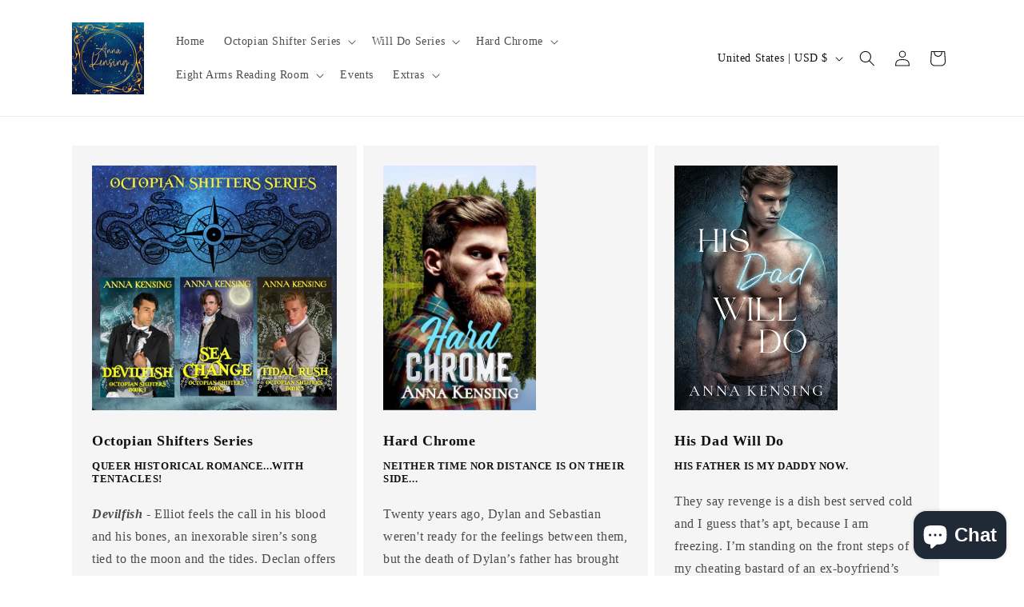

--- FILE ---
content_type: application/x-javascript
request_url: https://app.sealsubscriptions.com/shopify/public/status/shop/ceadda.myshopify.com.js?1768605270
body_size: -287
content:
var sealsubscriptions_settings_updated='1734874796';